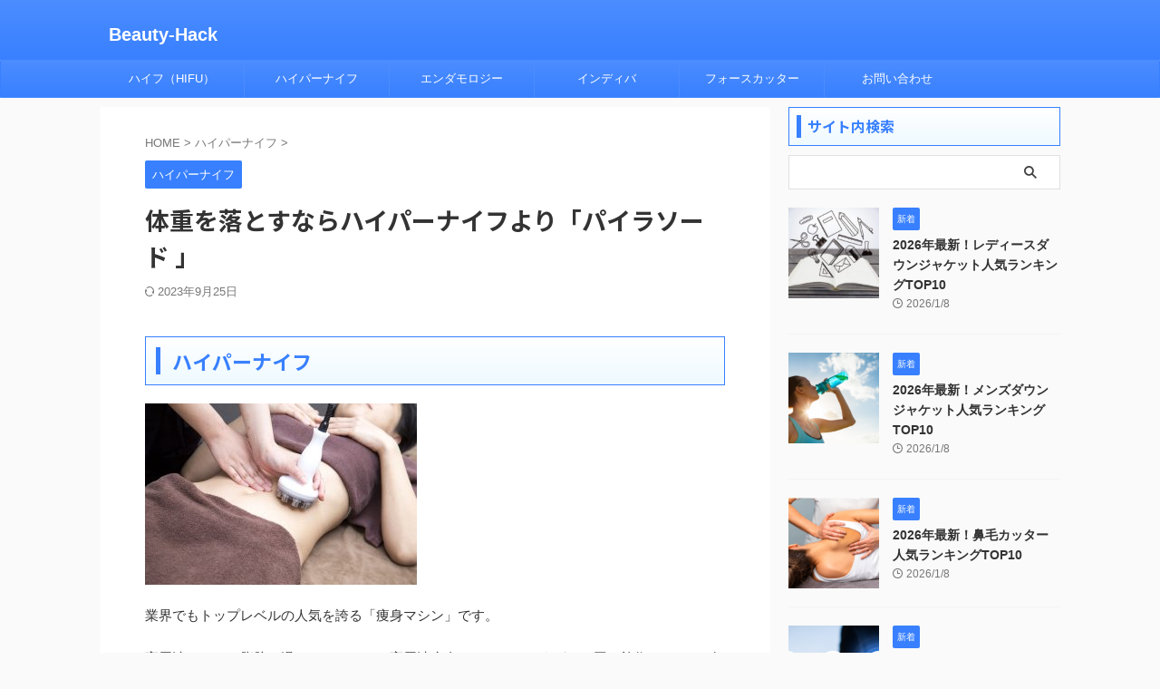

--- FILE ---
content_type: text/html; charset=UTF-8
request_url: https://esthe-master.net/hk-sword
body_size: 21601
content:

<!DOCTYPE html>
<!--[if lt IE 7]>
<html class="ie6" dir="ltr" lang="ja" prefix="og: https://ogp.me/ns#"> <![endif]-->
<!--[if IE 7]>
<html class="i7" dir="ltr" lang="ja" prefix="og: https://ogp.me/ns#"> <![endif]-->
<!--[if IE 8]>
<html class="ie" dir="ltr" lang="ja" prefix="og: https://ogp.me/ns#"> <![endif]-->
<!--[if gt IE 8]><!-->
<html dir="ltr" lang="ja" prefix="og: https://ogp.me/ns#" class="s-navi-search-overlay ">
	<!--<![endif]-->
	<head prefix="og: http://ogp.me/ns# fb: http://ogp.me/ns/fb# article: http://ogp.me/ns/article#">
		
	<!-- Global site tag (gtag.js) - Google Analytics -->
	<script async src="https://www.googletagmanager.com/gtag/js?id=G-FNXN87FNVT"></script>
	<script>
	  window.dataLayer = window.dataLayer || [];
	  function gtag(){dataLayer.push(arguments);}
	  gtag('js', new Date());

	  gtag('config', 'G-FNXN87FNVT');
	</script>
			<meta charset="UTF-8" >
		<meta name="viewport" content="width=device-width,initial-scale=1.0,user-scalable=no,viewport-fit=cover">
		<meta name="format-detection" content="telephone=no" >
		<meta name="referrer" content="no-referrer-when-downgrade"/>

		
		<link rel="alternate" type="application/rss+xml" title="Beauty-Hack RSS Feed" href="https://esthe-master.net/feed" />
		<link rel="pingback" href="https://esthe-master.net/xmlrpc.php" >
		<!--[if lt IE 9]>
		<script src="https://esthe-master.net/wp-content/themes/affinger/js/html5shiv.js"></script>
		<![endif]-->
				
		<!-- All in One SEO 4.5.1.1 - aioseo.com -->
		<meta name="description" content="ハイパーナイフ 業界でもトップレベルの人気を誇る「痩身マシン」です。 高周波によって脂肪を温めほぐしていく高周" />
		<meta name="robots" content="max-image-preview:large" />
		<link rel="canonical" href="https://esthe-master.net/hk-sword" />
		<meta name="generator" content="All in One SEO (AIOSEO) 4.5.1.1" />
		<meta property="og:locale" content="ja_JP" />
		<meta property="og:site_name" content="Beauty-Hack -" />
		<meta property="og:type" content="article" />
		<meta property="og:title" content="体重を落とすならハイパーナイフより「パイラソード 」 - Beauty-Hack" />
		<meta property="og:description" content="ハイパーナイフ 業界でもトップレベルの人気を誇る「痩身マシン」です。 高周波によって脂肪を温めほぐしていく高周" />
		<meta property="og:url" content="https://esthe-master.net/hk-sword" />
		<meta property="article:published_time" content="2019-07-22T06:29:15+00:00" />
		<meta property="article:modified_time" content="2023-09-25T07:40:54+00:00" />
		<meta name="twitter:card" content="summary" />
		<meta name="twitter:title" content="体重を落とすならハイパーナイフより「パイラソード 」 - Beauty-Hack" />
		<meta name="twitter:description" content="ハイパーナイフ 業界でもトップレベルの人気を誇る「痩身マシン」です。 高周波によって脂肪を温めほぐしていく高周" />
		<script type="application/ld+json" class="aioseo-schema">
			{"@context":"https:\/\/schema.org","@graph":[{"@type":"BlogPosting","@id":"https:\/\/esthe-master.net\/hk-sword#blogposting","name":"\u4f53\u91cd\u3092\u843d\u3068\u3059\u306a\u3089\u30cf\u30a4\u30d1\u30fc\u30ca\u30a4\u30d5\u3088\u308a\u300c\u30d1\u30a4\u30e9\u30bd\u30fc\u30c9 \u300d - Beauty-Hack","headline":"\u4f53\u91cd\u3092\u843d\u3068\u3059\u306a\u3089\u30cf\u30a4\u30d1\u30fc\u30ca\u30a4\u30d5\u3088\u308a\u300c\u30d1\u30a4\u30e9\u30bd\u30fc\u30c9 \u300d","author":{"@id":"https:\/\/esthe-master.net\/author\/hk#author"},"publisher":{"@id":"https:\/\/esthe-master.net\/#organization"},"image":{"@type":"ImageObject","url":"https:\/\/esthe-master.net\/wp-content\/uploads\/2019\/07\/c700x420-1.jpg","width":700,"height":420},"datePublished":"2019-07-22T06:29:15+09:00","dateModified":"2023-09-25T07:40:54+09:00","inLanguage":"ja","mainEntityOfPage":{"@id":"https:\/\/esthe-master.net\/hk-sword#webpage"},"isPartOf":{"@id":"https:\/\/esthe-master.net\/hk-sword#webpage"},"articleSection":"\u30cf\u30a4\u30d1\u30fc\u30ca\u30a4\u30d5"},{"@type":"BreadcrumbList","@id":"https:\/\/esthe-master.net\/hk-sword#breadcrumblist","itemListElement":[{"@type":"ListItem","@id":"https:\/\/esthe-master.net\/#listItem","position":1,"name":"\u5bb6"}]},{"@type":"Organization","@id":"https:\/\/esthe-master.net\/#organization","name":"\u30a8\u30b9\u30c6\u5148\u751f","url":"https:\/\/esthe-master.net\/"},{"@type":"Person","@id":"https:\/\/esthe-master.net\/author\/hk#author","url":"https:\/\/esthe-master.net\/author\/hk","name":"HK","image":{"@type":"ImageObject","@id":"https:\/\/esthe-master.net\/hk-sword#authorImage","url":"https:\/\/secure.gravatar.com\/avatar\/7ae9d66a17fe8939ef0bf71e3a15978c2c4ba1978c06af8148c94a928d235cc8?s=96&d=blank&r=g","width":96,"height":96,"caption":"HK"}},{"@type":"WebPage","@id":"https:\/\/esthe-master.net\/hk-sword#webpage","url":"https:\/\/esthe-master.net\/hk-sword","name":"\u4f53\u91cd\u3092\u843d\u3068\u3059\u306a\u3089\u30cf\u30a4\u30d1\u30fc\u30ca\u30a4\u30d5\u3088\u308a\u300c\u30d1\u30a4\u30e9\u30bd\u30fc\u30c9 \u300d - Beauty-Hack","description":"\u30cf\u30a4\u30d1\u30fc\u30ca\u30a4\u30d5 \u696d\u754c\u3067\u3082\u30c8\u30c3\u30d7\u30ec\u30d9\u30eb\u306e\u4eba\u6c17\u3092\u8a87\u308b\u300c\u75e9\u8eab\u30de\u30b7\u30f3\u300d\u3067\u3059\u3002 \u9ad8\u5468\u6ce2\u306b\u3088\u3063\u3066\u8102\u80aa\u3092\u6e29\u3081\u307b\u3050\u3057\u3066\u3044\u304f\u9ad8\u5468","inLanguage":"ja","isPartOf":{"@id":"https:\/\/esthe-master.net\/#website"},"breadcrumb":{"@id":"https:\/\/esthe-master.net\/hk-sword#breadcrumblist"},"author":{"@id":"https:\/\/esthe-master.net\/author\/hk#author"},"creator":{"@id":"https:\/\/esthe-master.net\/author\/hk#author"},"image":{"@type":"ImageObject","url":"https:\/\/esthe-master.net\/wp-content\/uploads\/2019\/07\/c700x420-1.jpg","@id":"https:\/\/esthe-master.net\/hk-sword\/#mainImage","width":700,"height":420},"primaryImageOfPage":{"@id":"https:\/\/esthe-master.net\/hk-sword#mainImage"},"datePublished":"2019-07-22T06:29:15+09:00","dateModified":"2023-09-25T07:40:54+09:00"},{"@type":"WebSite","@id":"https:\/\/esthe-master.net\/#website","url":"https:\/\/esthe-master.net\/","name":"Beauty-Hack","inLanguage":"ja","publisher":{"@id":"https:\/\/esthe-master.net\/#organization"}}]}
		</script>
		<!-- All in One SEO -->

<title>体重を落とすならハイパーナイフより「パイラソード 」 - Beauty-Hack</title>
<link rel='dns-prefetch' href='//ajax.googleapis.com' />
<link rel="alternate" title="oEmbed (JSON)" type="application/json+oembed" href="https://esthe-master.net/wp-json/oembed/1.0/embed?url=https%3A%2F%2Festhe-master.net%2Fhk-sword" />
<link rel="alternate" title="oEmbed (XML)" type="text/xml+oembed" href="https://esthe-master.net/wp-json/oembed/1.0/embed?url=https%3A%2F%2Festhe-master.net%2Fhk-sword&#038;format=xml" />
<style id='wp-img-auto-sizes-contain-inline-css' type='text/css'>
img:is([sizes=auto i],[sizes^="auto," i]){contain-intrinsic-size:3000px 1500px}
/*# sourceURL=wp-img-auto-sizes-contain-inline-css */
</style>
<style id='wp-emoji-styles-inline-css' type='text/css'>

	img.wp-smiley, img.emoji {
		display: inline !important;
		border: none !important;
		box-shadow: none !important;
		height: 1em !important;
		width: 1em !important;
		margin: 0 0.07em !important;
		vertical-align: -0.1em !important;
		background: none !important;
		padding: 0 !important;
	}
/*# sourceURL=wp-emoji-styles-inline-css */
</style>
<style id='wp-block-library-inline-css' type='text/css'>
:root{--wp-block-synced-color:#7a00df;--wp-block-synced-color--rgb:122,0,223;--wp-bound-block-color:var(--wp-block-synced-color);--wp-editor-canvas-background:#ddd;--wp-admin-theme-color:#007cba;--wp-admin-theme-color--rgb:0,124,186;--wp-admin-theme-color-darker-10:#006ba1;--wp-admin-theme-color-darker-10--rgb:0,107,160.5;--wp-admin-theme-color-darker-20:#005a87;--wp-admin-theme-color-darker-20--rgb:0,90,135;--wp-admin-border-width-focus:2px}@media (min-resolution:192dpi){:root{--wp-admin-border-width-focus:1.5px}}.wp-element-button{cursor:pointer}:root .has-very-light-gray-background-color{background-color:#eee}:root .has-very-dark-gray-background-color{background-color:#313131}:root .has-very-light-gray-color{color:#eee}:root .has-very-dark-gray-color{color:#313131}:root .has-vivid-green-cyan-to-vivid-cyan-blue-gradient-background{background:linear-gradient(135deg,#00d084,#0693e3)}:root .has-purple-crush-gradient-background{background:linear-gradient(135deg,#34e2e4,#4721fb 50%,#ab1dfe)}:root .has-hazy-dawn-gradient-background{background:linear-gradient(135deg,#faaca8,#dad0ec)}:root .has-subdued-olive-gradient-background{background:linear-gradient(135deg,#fafae1,#67a671)}:root .has-atomic-cream-gradient-background{background:linear-gradient(135deg,#fdd79a,#004a59)}:root .has-nightshade-gradient-background{background:linear-gradient(135deg,#330968,#31cdcf)}:root .has-midnight-gradient-background{background:linear-gradient(135deg,#020381,#2874fc)}:root{--wp--preset--font-size--normal:16px;--wp--preset--font-size--huge:42px}.has-regular-font-size{font-size:1em}.has-larger-font-size{font-size:2.625em}.has-normal-font-size{font-size:var(--wp--preset--font-size--normal)}.has-huge-font-size{font-size:var(--wp--preset--font-size--huge)}.has-text-align-center{text-align:center}.has-text-align-left{text-align:left}.has-text-align-right{text-align:right}.has-fit-text{white-space:nowrap!important}#end-resizable-editor-section{display:none}.aligncenter{clear:both}.items-justified-left{justify-content:flex-start}.items-justified-center{justify-content:center}.items-justified-right{justify-content:flex-end}.items-justified-space-between{justify-content:space-between}.screen-reader-text{border:0;clip-path:inset(50%);height:1px;margin:-1px;overflow:hidden;padding:0;position:absolute;width:1px;word-wrap:normal!important}.screen-reader-text:focus{background-color:#ddd;clip-path:none;color:#444;display:block;font-size:1em;height:auto;left:5px;line-height:normal;padding:15px 23px 14px;text-decoration:none;top:5px;width:auto;z-index:100000}html :where(.has-border-color){border-style:solid}html :where([style*=border-top-color]){border-top-style:solid}html :where([style*=border-right-color]){border-right-style:solid}html :where([style*=border-bottom-color]){border-bottom-style:solid}html :where([style*=border-left-color]){border-left-style:solid}html :where([style*=border-width]){border-style:solid}html :where([style*=border-top-width]){border-top-style:solid}html :where([style*=border-right-width]){border-right-style:solid}html :where([style*=border-bottom-width]){border-bottom-style:solid}html :where([style*=border-left-width]){border-left-style:solid}html :where(img[class*=wp-image-]){height:auto;max-width:100%}:where(figure){margin:0 0 1em}html :where(.is-position-sticky){--wp-admin--admin-bar--position-offset:var(--wp-admin--admin-bar--height,0px)}@media screen and (max-width:600px){html :where(.is-position-sticky){--wp-admin--admin-bar--position-offset:0px}}

/*# sourceURL=wp-block-library-inline-css */
</style><style id='global-styles-inline-css' type='text/css'>
:root{--wp--preset--aspect-ratio--square: 1;--wp--preset--aspect-ratio--4-3: 4/3;--wp--preset--aspect-ratio--3-4: 3/4;--wp--preset--aspect-ratio--3-2: 3/2;--wp--preset--aspect-ratio--2-3: 2/3;--wp--preset--aspect-ratio--16-9: 16/9;--wp--preset--aspect-ratio--9-16: 9/16;--wp--preset--color--black: #000000;--wp--preset--color--cyan-bluish-gray: #abb8c3;--wp--preset--color--white: #ffffff;--wp--preset--color--pale-pink: #f78da7;--wp--preset--color--vivid-red: #cf2e2e;--wp--preset--color--luminous-vivid-orange: #ff6900;--wp--preset--color--luminous-vivid-amber: #fcb900;--wp--preset--color--light-green-cyan: #eefaff;--wp--preset--color--vivid-green-cyan: #00d084;--wp--preset--color--pale-cyan-blue: #8ed1fc;--wp--preset--color--vivid-cyan-blue: #0693e3;--wp--preset--color--vivid-purple: #9b51e0;--wp--preset--color--soft-red: #e92f3d;--wp--preset--color--light-grayish-red: #fdf0f2;--wp--preset--color--vivid-yellow: #ffc107;--wp--preset--color--very-pale-yellow: #fffde7;--wp--preset--color--very-light-gray: #fafafa;--wp--preset--color--very-dark-gray: #313131;--wp--preset--color--original-color-a: #00B900;--wp--preset--color--original-color-b: #f4fff4;--wp--preset--color--original-color-c: #F3E5F5;--wp--preset--color--original-color-d: #9E9D24;--wp--preset--gradient--vivid-cyan-blue-to-vivid-purple: linear-gradient(135deg,rgb(6,147,227) 0%,rgb(155,81,224) 100%);--wp--preset--gradient--light-green-cyan-to-vivid-green-cyan: linear-gradient(135deg,rgb(122,220,180) 0%,rgb(0,208,130) 100%);--wp--preset--gradient--luminous-vivid-amber-to-luminous-vivid-orange: linear-gradient(135deg,rgb(252,185,0) 0%,rgb(255,105,0) 100%);--wp--preset--gradient--luminous-vivid-orange-to-vivid-red: linear-gradient(135deg,rgb(255,105,0) 0%,rgb(207,46,46) 100%);--wp--preset--gradient--very-light-gray-to-cyan-bluish-gray: linear-gradient(135deg,rgb(238,238,238) 0%,rgb(169,184,195) 100%);--wp--preset--gradient--cool-to-warm-spectrum: linear-gradient(135deg,rgb(74,234,220) 0%,rgb(151,120,209) 20%,rgb(207,42,186) 40%,rgb(238,44,130) 60%,rgb(251,105,98) 80%,rgb(254,248,76) 100%);--wp--preset--gradient--blush-light-purple: linear-gradient(135deg,rgb(255,206,236) 0%,rgb(152,150,240) 100%);--wp--preset--gradient--blush-bordeaux: linear-gradient(135deg,rgb(254,205,165) 0%,rgb(254,45,45) 50%,rgb(107,0,62) 100%);--wp--preset--gradient--luminous-dusk: linear-gradient(135deg,rgb(255,203,112) 0%,rgb(199,81,192) 50%,rgb(65,88,208) 100%);--wp--preset--gradient--pale-ocean: linear-gradient(135deg,rgb(255,245,203) 0%,rgb(182,227,212) 50%,rgb(51,167,181) 100%);--wp--preset--gradient--electric-grass: linear-gradient(135deg,rgb(202,248,128) 0%,rgb(113,206,126) 100%);--wp--preset--gradient--midnight: linear-gradient(135deg,rgb(2,3,129) 0%,rgb(40,116,252) 100%);--wp--preset--font-size--small: .8em;--wp--preset--font-size--medium: 20px;--wp--preset--font-size--large: 1.5em;--wp--preset--font-size--x-large: 42px;--wp--preset--font-size--st-regular: 1em;--wp--preset--font-size--huge: 3em;--wp--preset--spacing--20: 0.44rem;--wp--preset--spacing--30: 0.67rem;--wp--preset--spacing--40: 1rem;--wp--preset--spacing--50: 1.5rem;--wp--preset--spacing--60: 2.25rem;--wp--preset--spacing--70: 3.38rem;--wp--preset--spacing--80: 5.06rem;--wp--preset--shadow--natural: 6px 6px 9px rgba(0, 0, 0, 0.2);--wp--preset--shadow--deep: 12px 12px 50px rgba(0, 0, 0, 0.4);--wp--preset--shadow--sharp: 6px 6px 0px rgba(0, 0, 0, 0.2);--wp--preset--shadow--outlined: 6px 6px 0px -3px rgb(255, 255, 255), 6px 6px rgb(0, 0, 0);--wp--preset--shadow--crisp: 6px 6px 0px rgb(0, 0, 0);}:where(.is-layout-flex){gap: 0.5em;}:where(.is-layout-grid){gap: 0.5em;}body .is-layout-flex{display: flex;}.is-layout-flex{flex-wrap: wrap;align-items: center;}.is-layout-flex > :is(*, div){margin: 0;}body .is-layout-grid{display: grid;}.is-layout-grid > :is(*, div){margin: 0;}:where(.wp-block-columns.is-layout-flex){gap: 2em;}:where(.wp-block-columns.is-layout-grid){gap: 2em;}:where(.wp-block-post-template.is-layout-flex){gap: 1.25em;}:where(.wp-block-post-template.is-layout-grid){gap: 1.25em;}.has-black-color{color: var(--wp--preset--color--black) !important;}.has-cyan-bluish-gray-color{color: var(--wp--preset--color--cyan-bluish-gray) !important;}.has-white-color{color: var(--wp--preset--color--white) !important;}.has-pale-pink-color{color: var(--wp--preset--color--pale-pink) !important;}.has-vivid-red-color{color: var(--wp--preset--color--vivid-red) !important;}.has-luminous-vivid-orange-color{color: var(--wp--preset--color--luminous-vivid-orange) !important;}.has-luminous-vivid-amber-color{color: var(--wp--preset--color--luminous-vivid-amber) !important;}.has-light-green-cyan-color{color: var(--wp--preset--color--light-green-cyan) !important;}.has-vivid-green-cyan-color{color: var(--wp--preset--color--vivid-green-cyan) !important;}.has-pale-cyan-blue-color{color: var(--wp--preset--color--pale-cyan-blue) !important;}.has-vivid-cyan-blue-color{color: var(--wp--preset--color--vivid-cyan-blue) !important;}.has-vivid-purple-color{color: var(--wp--preset--color--vivid-purple) !important;}.has-black-background-color{background-color: var(--wp--preset--color--black) !important;}.has-cyan-bluish-gray-background-color{background-color: var(--wp--preset--color--cyan-bluish-gray) !important;}.has-white-background-color{background-color: var(--wp--preset--color--white) !important;}.has-pale-pink-background-color{background-color: var(--wp--preset--color--pale-pink) !important;}.has-vivid-red-background-color{background-color: var(--wp--preset--color--vivid-red) !important;}.has-luminous-vivid-orange-background-color{background-color: var(--wp--preset--color--luminous-vivid-orange) !important;}.has-luminous-vivid-amber-background-color{background-color: var(--wp--preset--color--luminous-vivid-amber) !important;}.has-light-green-cyan-background-color{background-color: var(--wp--preset--color--light-green-cyan) !important;}.has-vivid-green-cyan-background-color{background-color: var(--wp--preset--color--vivid-green-cyan) !important;}.has-pale-cyan-blue-background-color{background-color: var(--wp--preset--color--pale-cyan-blue) !important;}.has-vivid-cyan-blue-background-color{background-color: var(--wp--preset--color--vivid-cyan-blue) !important;}.has-vivid-purple-background-color{background-color: var(--wp--preset--color--vivid-purple) !important;}.has-black-border-color{border-color: var(--wp--preset--color--black) !important;}.has-cyan-bluish-gray-border-color{border-color: var(--wp--preset--color--cyan-bluish-gray) !important;}.has-white-border-color{border-color: var(--wp--preset--color--white) !important;}.has-pale-pink-border-color{border-color: var(--wp--preset--color--pale-pink) !important;}.has-vivid-red-border-color{border-color: var(--wp--preset--color--vivid-red) !important;}.has-luminous-vivid-orange-border-color{border-color: var(--wp--preset--color--luminous-vivid-orange) !important;}.has-luminous-vivid-amber-border-color{border-color: var(--wp--preset--color--luminous-vivid-amber) !important;}.has-light-green-cyan-border-color{border-color: var(--wp--preset--color--light-green-cyan) !important;}.has-vivid-green-cyan-border-color{border-color: var(--wp--preset--color--vivid-green-cyan) !important;}.has-pale-cyan-blue-border-color{border-color: var(--wp--preset--color--pale-cyan-blue) !important;}.has-vivid-cyan-blue-border-color{border-color: var(--wp--preset--color--vivid-cyan-blue) !important;}.has-vivid-purple-border-color{border-color: var(--wp--preset--color--vivid-purple) !important;}.has-vivid-cyan-blue-to-vivid-purple-gradient-background{background: var(--wp--preset--gradient--vivid-cyan-blue-to-vivid-purple) !important;}.has-light-green-cyan-to-vivid-green-cyan-gradient-background{background: var(--wp--preset--gradient--light-green-cyan-to-vivid-green-cyan) !important;}.has-luminous-vivid-amber-to-luminous-vivid-orange-gradient-background{background: var(--wp--preset--gradient--luminous-vivid-amber-to-luminous-vivid-orange) !important;}.has-luminous-vivid-orange-to-vivid-red-gradient-background{background: var(--wp--preset--gradient--luminous-vivid-orange-to-vivid-red) !important;}.has-very-light-gray-to-cyan-bluish-gray-gradient-background{background: var(--wp--preset--gradient--very-light-gray-to-cyan-bluish-gray) !important;}.has-cool-to-warm-spectrum-gradient-background{background: var(--wp--preset--gradient--cool-to-warm-spectrum) !important;}.has-blush-light-purple-gradient-background{background: var(--wp--preset--gradient--blush-light-purple) !important;}.has-blush-bordeaux-gradient-background{background: var(--wp--preset--gradient--blush-bordeaux) !important;}.has-luminous-dusk-gradient-background{background: var(--wp--preset--gradient--luminous-dusk) !important;}.has-pale-ocean-gradient-background{background: var(--wp--preset--gradient--pale-ocean) !important;}.has-electric-grass-gradient-background{background: var(--wp--preset--gradient--electric-grass) !important;}.has-midnight-gradient-background{background: var(--wp--preset--gradient--midnight) !important;}.has-small-font-size{font-size: var(--wp--preset--font-size--small) !important;}.has-medium-font-size{font-size: var(--wp--preset--font-size--medium) !important;}.has-large-font-size{font-size: var(--wp--preset--font-size--large) !important;}.has-x-large-font-size{font-size: var(--wp--preset--font-size--x-large) !important;}
/*# sourceURL=global-styles-inline-css */
</style>

<style id='classic-theme-styles-inline-css' type='text/css'>
/*! This file is auto-generated */
.wp-block-button__link{color:#fff;background-color:#32373c;border-radius:9999px;box-shadow:none;text-decoration:none;padding:calc(.667em + 2px) calc(1.333em + 2px);font-size:1.125em}.wp-block-file__button{background:#32373c;color:#fff;text-decoration:none}
/*# sourceURL=/wp-includes/css/classic-themes.min.css */
</style>
<link rel='stylesheet' id='contact-form-7-css' href='https://esthe-master.net/wp-content/plugins/contact-form-7/includes/css/styles.css?ver=5.5.6.1' type='text/css' media='all' />
<link rel='stylesheet' id='normalize-css' href='https://esthe-master.net/wp-content/themes/affinger/css/normalize.css?ver=1.5.9' type='text/css' media='all' />
<link rel='stylesheet' id='st_svg-css' href='https://esthe-master.net/wp-content/themes/affinger/st_svg/style.css?ver=6.9' type='text/css' media='all' />
<link rel='stylesheet' id='slick-css' href='https://esthe-master.net/wp-content/themes/affinger/vendor/slick/slick.css?ver=1.8.0' type='text/css' media='all' />
<link rel='stylesheet' id='slick-theme-css' href='https://esthe-master.net/wp-content/themes/affinger/vendor/slick/slick-theme.css?ver=1.8.0' type='text/css' media='all' />
<link rel='stylesheet' id='fonts-googleapis-notosansjp-css' href='//fonts.googleapis.com/css?family=Noto+Sans+JP%3A400%2C700&#038;display=swap&#038;subset=japanese&#038;ver=6.9' type='text/css' media='all' />
<link rel='stylesheet' id='style-css' href='https://esthe-master.net/wp-content/themes/affinger/style.css?ver=6.9' type='text/css' media='all' />
<link rel='stylesheet' id='child-style-css' href='https://esthe-master.net/wp-content/themes/affinger-child/style.css?ver=6.9' type='text/css' media='all' />
<link rel='stylesheet' id='single-css' href='https://esthe-master.net/wp-content/themes/affinger/st-rankcss.php' type='text/css' media='all' />
<link rel='stylesheet' id='st-themecss-css' href='https://esthe-master.net/wp-content/themes/affinger/st-themecss-loader.php?ver=6.9' type='text/css' media='all' />
<script type="text/javascript" src="//ajax.googleapis.com/ajax/libs/jquery/1.11.3/jquery.min.js?ver=1.11.3" id="jquery-js"></script>
<link rel="https://api.w.org/" href="https://esthe-master.net/wp-json/" /><link rel="alternate" title="JSON" type="application/json" href="https://esthe-master.net/wp-json/wp/v2/posts/3467" /><link rel='shortlink' href='https://esthe-master.net/?p=3467' />
<meta name="robots" content="index, follow" />
<meta name="thumbnail" content="https://esthe-master.net/wp-content/uploads/2019/07/c700x420-1.jpg">
<script>
(function () {

  function addEvent(obj, evt, fn) {
    if (obj.addEventListener) {
      obj.addEventListener(evt, fn, false);
    } else if (obj.attachEvent) {
      obj.attachEvent("on" + evt, fn);
    }
  }

  function createPopup() {
    if (document.getElementById("exit-intent-popup")) return;

    var popup = document.createElement("div");
    popup.setAttribute("id", "exit-intent-popup");
    popup.setAttribute(
      "style",
      "position:fixed;" +
      "top:50%;" +
      "left:50%;" +
      "transform:translate(-50%, -50%);" +
      "width:80%;" +
      "max-width:600px;" +
      "max-height:80vh;" +
      "overflow-y:auto;" +
      "background-color:white;" +
      "text-align:center;" +
      "padding:20px;" +
      "border-radius:10px;" +
      "box-shadow:0 0 20px rgba(0,0,0,0.2);" +
      "z-index:9999;"
    );

    var headline = document.createElement("h3");
    headline.innerText = "病気の根源はミネラル欠乏";
    headline.setAttribute(
      "style",
      "font-size:20px;" +
      "font-weight:bold;" +
      "margin-bottom:16px;"
    );

    /* ▼ 画像リンク化ここから */
    var imageLink = document.createElement("a");
    imageLink.setAttribute("href", "https://theminerals.jp/");
    imageLink.setAttribute(
      "rel",
      "nofollow sponsored noopener noreferrer"
    );
    imageLink.setAttribute("target", "_blank");
    imageLink.setAttribute("style", "display:inline-block;");

    imageLink.addEventListener("click", function () {
      if (typeof gtag === "function") {
        gtag("event", "popup_click", {
          event_category: "離脱防止ポップアップ",
          event_label: "画像クリック"
        });
      }
    });

    var image = document.createElement("img");
    image.setAttribute(
      "src",
      "https://theminerals.jp/blog/wp-content/uploads/2024/05/65143a3fae5c931785b88fb5f3b8a56c-3.jpg"
    );
    image.setAttribute("alt", "THE MINERALS（ザミネラルズ）");
    image.setAttribute(
      "style",
      "max-width:100%;" +
      "height:auto;" +
      "margin-bottom:16px;" +
      "border-radius:6px;" +
      "cursor:pointer;"
    );

    imageLink.appendChild(image);
    /* ▲ 画像リンク化ここまで */

    var description = document.createElement("p");
    description.innerText =
      "「すべての病態、すべての疾病、すべての病気を追求するとミネラル欠乏にたどりつく。」これは、量子化学者でノーベル賞を2度受賞したライナス・ポーリング博士の言葉です。『THE MINERALS（ザミネラルズ）』は、70種以上の天然由来成分をバランスよく配合し、日々の栄養バランスをサポートします。";
    description.setAttribute(
      "style",
      "font-size:14px;" +
      "line-height:1.6;" +
      "margin-bottom:18px;"
    );

    var ctaButton = document.createElement("a");
    ctaButton.innerText = "製品詳細を見る";
    ctaButton.setAttribute("href", "https://theminerals.jp/");
    ctaButton.setAttribute(
      "rel",
      "nofollow sponsored noopener noreferrer"
    );
    ctaButton.setAttribute("target", "_blank");
    ctaButton.setAttribute(
      "style",
      "display:inline-block;" +
      "background-color:#ff6c00;" +
      "color:white;" +
      "font-size:16px;" +
      "font-weight:bold;" +
      "padding:12px 24px;" +
      "text-decoration:none;" +
      "border-radius:6px;" +
      "margin-bottom:10px;"
    );

    ctaButton.addEventListener("click", function () {
      if (typeof gtag === "function") {
        gtag("event", "popup_click", {
          event_category: "離脱防止ポップアップ",
          event_label: "CTAクリック"
        });
      }
    });

    var closeButton = document.createElement("button");
    closeButton.innerText = "×";
    closeButton.setAttribute(
      "style",
      "position:absolute;" +
      "top:10px;" +
      "right:10px;" +
      "padding:10px;" +
      "background-color:white;" +
      "border:none;" +
      "font-size:28px;" +
      "cursor:pointer;"
    );
    closeButton.onclick = closePopup;

    popup.appendChild(headline);
    popup.appendChild(imageLink);   // ← ここ
    popup.appendChild(description);
    popup.appendChild(ctaButton);
    popup.appendChild(closeButton);

    document.body.appendChild(popup);

    if (typeof gtag === "function") {
      gtag("event", "popup_displayed", {
        event_category: "離脱防止ポップアップ",
        event_label: "表示"
      });
    }

    if (window.innerWidth < 480) {
      headline.style.fontSize = "18px";
      description.style.fontSize = "13px";
      ctaButton.style.fontSize = "15px";
      popup.style.padding = "16px";
    }
  }

  function closePopup() {
    var popup = document.getElementById("exit-intent-popup");
    if (popup) {
      popup.parentNode.removeChild(popup);
    }
  }

  var popupDisplayed = false;

  function showPopupAfterDelay() {
    if (!popupDisplayed) {
      setTimeout(function () {
        createPopup();
        popupDisplayed = true;
      }, 30000);
    }
  }

  addEvent(window, "load", showPopupAfterDelay);

})();
</script>

<script async src="https://pagead2.googlesyndication.com/pagead/js/adsbygoogle.js?client=ca-pub-7966135569276484"
     crossorigin="anonymous"></script>
<link rel="canonical" href="https://esthe-master.net/hk-sword" />
		
<!-- OGP -->

<meta property="og:type" content="article">
<meta property="og:title" content="体重を落とすならハイパーナイフより「パイラソード 」">
<meta property="og:url" content="https://esthe-master.net/hk-sword">
<meta property="og:description" content="ハイパーナイフ 業界でもトップレベルの人気を誇る「痩身マシン」です。 高周波によって脂肪を温めほぐしていく高周波痩身マシンなのですが、１回の施術でもサイズダウンできるほどの実力です。 熱くもないし・痛">
<meta property="og:site_name" content="Beauty-Hack">
<meta property="og:image" content="https://esthe-master.net/wp-content/uploads/2019/07/c700x420-1.jpg">


	<meta property="article:published_time" content="2019-07-22T15:29:15+09:00" />
		<meta property="article:author" content="HK" />

<!-- /OGP -->
		


<script>
	(function (window, document, $, undefined) {
		'use strict';

		var SlideBox = (function () {
			/**
			 * @param $element
			 *
			 * @constructor
			 */
			function SlideBox($element) {
				this._$element = $element;
			}

			SlideBox.prototype.$content = function () {
				return this._$element.find('[data-st-slidebox-content]');
			};

			SlideBox.prototype.$toggle = function () {
				return this._$element.find('[data-st-slidebox-toggle]');
			};

			SlideBox.prototype.$icon = function () {
				return this._$element.find('[data-st-slidebox-icon]');
			};

			SlideBox.prototype.$text = function () {
				return this._$element.find('[data-st-slidebox-text]');
			};

			SlideBox.prototype.is_expanded = function () {
				return !!(this._$element.filter('[data-st-slidebox-expanded="true"]').length);
			};

			SlideBox.prototype.expand = function () {
				var self = this;

				this.$content().slideDown()
					.promise()
					.then(function () {
						var $icon = self.$icon();
						var $text = self.$text();

						$icon.removeClass($icon.attr('data-st-slidebox-icon-collapsed'))
							.addClass($icon.attr('data-st-slidebox-icon-expanded'))

						$text.text($text.attr('data-st-slidebox-text-expanded'))

						self._$element.removeClass('is-collapsed')
							.addClass('is-expanded');

						self._$element.attr('data-st-slidebox-expanded', 'true');
					});
			};

			SlideBox.prototype.collapse = function () {
				var self = this;

				this.$content().slideUp()
					.promise()
					.then(function () {
						var $icon = self.$icon();
						var $text = self.$text();

						$icon.removeClass($icon.attr('data-st-slidebox-icon-expanded'))
							.addClass($icon.attr('data-st-slidebox-icon-collapsed'))

						$text.text($text.attr('data-st-slidebox-text-collapsed'))

						self._$element.removeClass('is-expanded')
							.addClass('is-collapsed');

						self._$element.attr('data-st-slidebox-expanded', 'false');
					});
			};

			SlideBox.prototype.toggle = function () {
				if (this.is_expanded()) {
					this.collapse();
				} else {
					this.expand();
				}
			};

			SlideBox.prototype.add_event_listeners = function () {
				var self = this;

				this.$toggle().on('click', function (event) {
					self.toggle();
				});
			};

			SlideBox.prototype.initialize = function () {
				this.add_event_listeners();
			};

			return SlideBox;
		}());

		function on_ready() {
			var slideBoxes = [];

			$('[data-st-slidebox]').each(function () {
				var $element = $(this);
				var slideBox = new SlideBox($element);

				slideBoxes.push(slideBox);

				slideBox.initialize();
			});

			return slideBoxes;
		}

		$(on_ready);
	}(window, window.document, jQuery));
</script>

	<script>
		(function (window, document, $, undefined) {
			'use strict';

			$(function(){
			$('.post h2:not([class^="is-style-st-heading-custom-"]):not([class*=" is-style-st-heading-custom-"]):not(.st-css-no2) , .h2modoki').wrapInner('<span class="st-dash-design"></span>');
			})
		}(window, window.document, jQuery));
	</script>

<script>
	(function (window, document, $, undefined) {
		'use strict';

		$(function(){
			/* 第一階層のみの目次にクラスを挿入 */
			$("#toc_container:not(:has(ul ul))").addClass("only-toc");
			/* アコーディオンメニュー内のカテゴリにクラス追加 */
			$(".st-ac-box ul:has(.cat-item)").each(function(){
				$(this).addClass("st-ac-cat");
			});
		});
	}(window, window.document, jQuery));
</script>

<script>
	(function (window, document, $, undefined) {
		'use strict';

		$(function(){
									$('.st-star').parent('.rankh4').css('padding-bottom','5px'); // スターがある場合のランキング見出し調整
		});
	}(window, window.document, jQuery));
</script>



	<script>
		(function (window, document, $, undefined) {
			'use strict';

			$(function() {
				$('.is-style-st-paragraph-kaiwa').wrapInner('<span class="st-paragraph-kaiwa-text">');
			});
		}(window, window.document, jQuery));
	</script>

	<script>
		(function (window, document, $, undefined) {
			'use strict';

			$(function() {
				$('.is-style-st-paragraph-kaiwa-b').wrapInner('<span class="st-paragraph-kaiwa-text">');
			});
		}(window, window.document, jQuery));
	</script>

<script>
	/* Gutenbergスタイルを調整 */
	(function (window, document, $, undefined) {
		'use strict';

		$(function() {
			$( '[class^="is-style-st-paragraph-"],[class*=" is-style-st-paragraph-"]' ).wrapInner( '<span class="st-noflex"></span>' );
		});
	}(window, window.document, jQuery));
</script>


			</head>
	<body class="wp-singular post-template-default single single-post postid-3467 single-format-standard wp-theme-affinger wp-child-theme-affinger-child not-front-page" >				<div id="st-ami">
				<div id="wrapper" class="">
				<div id="wrapper-in">

					

<header id="">
	<div id="header-full">
		<div id="headbox-bg">
			<div id="headbox">

					<nav id="s-navi" class="pcnone" data-st-nav data-st-nav-type="normal">
		<dl class="acordion is-active" data-st-nav-primary>
			<dt class="trigger">
				<p class="acordion_button"><span class="op op-menu"><i class="st-fa st-svg-menu"></i></span></p>

				
									<div id="st-mobile-logo"></div>
				
				<!-- 追加メニュー -->
				
				<!-- 追加メニュー2 -->
				
			</dt>

			<dd class="acordion_tree">
				<div class="acordion_tree_content">

					

												<div class="menu-%e7%89%b9%e9%9b%86-container"><ul id="menu-%e7%89%b9%e9%9b%86" class="menu"><li id="menu-item-8302" class="menu-item menu-item-type-taxonomy menu-item-object-category menu-item-8302"><a href="https://esthe-master.net/category/hifu"><span class="menu-item-label">ハイフ（HIFU）</span></a></li>
<li id="menu-item-151" class="menu-item menu-item-type-taxonomy menu-item-object-category current-post-ancestor current-menu-parent current-post-parent menu-item-151"><a href="https://esthe-master.net/category/%e3%83%8f%e3%82%a4%e3%83%91%e3%83%bc%e3%83%8a%e3%82%a4%e3%83%95"><span class="menu-item-label">ハイパーナイフ</span></a></li>
<li id="menu-item-312" class="menu-item menu-item-type-taxonomy menu-item-object-category menu-item-312"><a href="https://esthe-master.net/category/%e3%82%a8%e3%83%b3%e3%83%80%e3%83%a2%e3%83%ad%e3%82%b8%e3%83%bc"><span class="menu-item-label">エンダモロジー</span></a></li>
<li id="menu-item-153" class="menu-item menu-item-type-taxonomy menu-item-object-category menu-item-153"><a href="https://esthe-master.net/category/%e3%82%a4%e3%83%b3%e3%83%87%e3%82%a3%e3%83%90"><span class="menu-item-label">インディバ</span></a></li>
<li id="menu-item-8303" class="menu-item menu-item-type-taxonomy menu-item-object-category menu-item-8303"><a href="https://esthe-master.net/category/%e3%83%95%e3%82%a9%e3%83%bc%e3%82%b9%e3%82%ab%e3%83%83%e3%82%bf%e3%83%bc"><span class="menu-item-label">フォースカッター</span></a></li>
<li id="menu-item-10233" class="menu-item menu-item-type-post_type menu-item-object-page menu-item-10233"><a href="https://esthe-master.net/contact"><span class="menu-item-label">お問い合わせ</span></a></li>
</ul></div>						<div class="clear"></div>

					
				</div>
			</dd>

					</dl>

					</nav>

									<div id="header-l">
						
						<div id="st-text-logo">
							
    
		
			<!-- キャプション -->
			
				          		 	 <p class="descr sitenametop">
           		     	           			 </p>
				
			
			<!-- ロゴ又はブログ名 -->
			          		  <p class="sitename"><a href="https://esthe-master.net/">
              		                  		    Beauty-Hack               		           		  </a></p>
        				<!-- ロゴ又はブログ名ここまで -->

		
	
						</div>
					</div><!-- /#header-l -->
				
				<div id="header-r" class="smanone">
					
				</div><!-- /#header-r -->

			</div><!-- /#headbox -->
		</div><!-- /#headbox-bg clearfix -->

		
		
		
		
			

			<div id="gazou-wide">
					<div id="st-menubox">
			<div id="st-menuwide">
				<nav class="smanone clearfix"><ul id="menu-%e7%89%b9%e9%9b%86-1" class="menu"><li class="menu-item menu-item-type-taxonomy menu-item-object-category menu-item-8302"><a href="https://esthe-master.net/category/hifu">ハイフ（HIFU）</a></li>
<li class="menu-item menu-item-type-taxonomy menu-item-object-category current-post-ancestor current-menu-parent current-post-parent menu-item-151"><a href="https://esthe-master.net/category/%e3%83%8f%e3%82%a4%e3%83%91%e3%83%bc%e3%83%8a%e3%82%a4%e3%83%95">ハイパーナイフ</a></li>
<li class="menu-item menu-item-type-taxonomy menu-item-object-category menu-item-312"><a href="https://esthe-master.net/category/%e3%82%a8%e3%83%b3%e3%83%80%e3%83%a2%e3%83%ad%e3%82%b8%e3%83%bc">エンダモロジー</a></li>
<li class="menu-item menu-item-type-taxonomy menu-item-object-category menu-item-153"><a href="https://esthe-master.net/category/%e3%82%a4%e3%83%b3%e3%83%87%e3%82%a3%e3%83%90">インディバ</a></li>
<li class="menu-item menu-item-type-taxonomy menu-item-object-category menu-item-8303"><a href="https://esthe-master.net/category/%e3%83%95%e3%82%a9%e3%83%bc%e3%82%b9%e3%82%ab%e3%83%83%e3%82%bf%e3%83%bc">フォースカッター</a></li>
<li class="menu-item menu-item-type-post_type menu-item-object-page menu-item-10233"><a href="https://esthe-master.net/contact">お問い合わせ</a></li>
</ul></nav>			</div>
		</div>
										<div id="st-headerbox">
						<div id="st-header">
						</div>
					</div>
									</div>
		
	</div><!-- #header-full -->

	





</header>

					<div id="content-w">

						
						
	
			<div id="st-header-post-under-box" class="st-header-post-no-data "
		     style="">
			<div class="st-dark-cover">
							</div>
		</div>
	
<div id="content" class="clearfix">
	<div id="contentInner">
		<main>
			<article>
									<div id="post-3467" class="st-post post-3467 post type-post status-publish format-standard has-post-thumbnail hentry category-30">
				
					
																
					
					<!--ぱんくず -->
											<div
							id="breadcrumb">
							<ol itemscope itemtype="http://schema.org/BreadcrumbList">
								<li itemprop="itemListElement" itemscope itemtype="http://schema.org/ListItem">
									<a href="https://esthe-master.net" itemprop="item">
										<span itemprop="name">HOME</span>
									</a>
									&gt;
									<meta itemprop="position" content="1"/>
								</li>

								
																	<li itemprop="itemListElement" itemscope itemtype="http://schema.org/ListItem">
										<a href="https://esthe-master.net/category/%e3%83%8f%e3%82%a4%e3%83%91%e3%83%bc%e3%83%8a%e3%82%a4%e3%83%95" itemprop="item">
											<span
												itemprop="name">ハイパーナイフ</span>
										</a>
										&gt;
										<meta itemprop="position" content="2"/>
									</li>
																								</ol>

													</div>
										<!--/ ぱんくず -->

					<!--ループ開始 -->
															
																									<p class="st-catgroup">
																<a href="https://esthe-master.net/category/%e3%83%8f%e3%82%a4%e3%83%91%e3%83%bc%e3%83%8a%e3%82%a4%e3%83%95" title="View all posts in ハイパーナイフ" rel="category tag"><span class="catname st-catid30">ハイパーナイフ</span></a>							</p>
						
						<h1 class="entry-title">体重を落とすならハイパーナイフより「パイラソード 」</h1>

						
	<div class="blogbox ">
		<p><span class="kdate">
													<i class="st-fa st-svg-refresh"></i><time class="updated" datetime="2023-09-25T16:40:54+0900">2023年9月25日</time>
						</span></p>
	</div>
					
					
					
					<div class="mainbox">
						<div id="nocopy" ><!-- コピー禁止エリアここから -->
							
							
							
							<div class="entry-content">
								<h2>ハイパーナイフ</h2>
<p><img decoding="async" class="alignnone wp-image-6626 size-medium" src="https://esthe-master.net/wp-content/uploads/2019/08/eda7ffccde39a1966f6942beb3700ba4-300x200.jpg" alt="" width="300" height="200" srcset="https://esthe-master.net/wp-content/uploads/2019/08/eda7ffccde39a1966f6942beb3700ba4-300x200.jpg 300w, https://esthe-master.net/wp-content/uploads/2019/08/eda7ffccde39a1966f6942beb3700ba4-1024x683.jpg 1024w, https://esthe-master.net/wp-content/uploads/2019/08/eda7ffccde39a1966f6942beb3700ba4-768x512.jpg 768w, https://esthe-master.net/wp-content/uploads/2019/08/eda7ffccde39a1966f6942beb3700ba4-718x479.jpg 718w, https://esthe-master.net/wp-content/uploads/2019/08/eda7ffccde39a1966f6942beb3700ba4.jpg 1296w" sizes="(max-width: 300px) 100vw, 300px" /></p>
<p>業界でもトップレベルの人気を誇る「痩身マシン」です。</p>
<p>高周波によって脂肪を温めほぐしていく高周波痩身マシンなのですが、１回の施術でもサイズダウンできるほどの実力です。</p>
<p>熱くもないし・痛くもありません。むしろ、温かくて気持ちいいです。※施術中に眠れるくらいです。</p>
<p>それでいて結果も出せるので、人気なのも頷けます。</p>
<p>&nbsp;</p>
<p>・・・ただ、<strong>ハイパーナイフは「体重は落ちない」という特徴があります。</strong></p>
<p>詳しい説明は省略しますが、一見して細くはなりますが体重は変わらないのです。</p>
<p><div class="st-shortcode-div " style="padding: 0 0 0 0;margin: 0 0 -5px -5px;"><div class="st-minihukidashi-box " ><p class="st-minihukidashi" style="background:#FFECB3;margin: 0 0 0 0;font-weight:bold;border-radius: 30px;"><span class="st-minihukidashi-arrow" style="border-top-color: #FFECB3;"></span><span class="st-minihukidashi-flexbox"><i class="st-fa st-svg-check st-css-no" aria-hidden="true"></i>こちらもCHECK</span></p></div></div>				<a href="https://esthe-master.net/lose-weight" class="st-cardlink">
				<div class="kanren st-cardbox" >
										<dl class="clearfix">
						<dt class="st-card-img">
																								<img decoding="async" width="150" height="94" src="https://esthe-master.net/wp-content/uploads/2018/02/loseweight.png" class="attachment-st_thumb150 size-st_thumb150 wp-post-image" alt="" srcset="https://esthe-master.net/wp-content/uploads/2018/02/loseweight.png 670w, https://esthe-master.net/wp-content/uploads/2018/02/loseweight-300x188.png 300w, https://esthe-master.net/wp-content/uploads/2018/02/loseweight-530x332.png 530w, https://esthe-master.net/wp-content/uploads/2018/02/loseweight-565x354.png 565w" sizes="(max-width: 150px) 100vw, 150px" />																					</dt>
						<dd>
															<h5 class="st-cardbox-t">ハイパーナイフは痩せない！？【思ったより体重は落ちません】</h5>
							
															<div class="st-card-excerpt smanone">
									<p>ハイパーナイフで「痩せない」という人の多くに以下のような勘違いがあります。 &nbsp; ポイント 痩せる＝体重を落とす？ →体重を落とすことを「痩せる」と解釈している場合、ハイパーナイフだけでは痩せ ... </p>
								</div>
																						<p class="cardbox-more">続きを見る</p>
													</dd>
					</dl>
				</div>
				</a>
				</p>
<p>&nbsp;</p>
<p>体重を落とすのであれば、最近ではパイラソードがおすすめです。</p>
<p>&nbsp;</p>
<h2>パイラソード</h2>
<p><img decoding="async" class="alignnone size-medium wp-image-3469" src="https://hyperknife.net/wp-content/uploads/2019/07/salontool_machinebest12_2018_links_01-300x272.jpg" alt="" width="300" height="272" srcset="https://esthe-master.net/wp-content/uploads/2019/07/salontool_machinebest12_2018_links_01-300x272.jpg 300w, https://esthe-master.net/wp-content/uploads/2019/07/salontool_machinebest12_2018_links_01-718x651.jpg 718w, https://esthe-master.net/wp-content/uploads/2019/07/salontool_machinebest12_2018_links_01.jpg 750w" sizes="(max-width: 300px) 100vw, 300px" /></p>
<p>こんな形をしていますが、これも「痩身マシン」です。</p>
<p>最近、テレビや雑誌でも取り上げられていて導入店も増えてきています。</p>
<p>パイラソードは収束超音波・EMS・ドレナージュを兼ね揃えた複合痩身で、これらの機能は脂肪を直接燃焼させることができます。</p>
<p>「体重を落とす」ことを目的にするのであればパイラソードの方が効果がでやすいです。</p>
<p><img decoding="async" class="alignnone size-medium wp-image-3470" src="https://hyperknife.net/wp-content/uploads/2019/07/c700x420-1-300x180.jpg" alt="" width="300" height="180" srcset="https://esthe-master.net/wp-content/uploads/2019/07/c700x420-1-300x180.jpg 300w, https://esthe-master.net/wp-content/uploads/2019/07/c700x420-1.jpg 700w" sizes="(max-width: 300px) 100vw, 300px" /></p>
<p>↑こんな風に施述してくれます。</p>
<p>&nbsp;</p>
<h2>ハイパーナイフとパイラソードの併用は可能</h2>
<p>ハイパーナイフの後にパイラソードを受けるという選択もあります。</p>
<p>この2機の相性はとても良いです。</p>
<p>さすがに2機とも導入しているところは、珍しいですが、例えばハイパーナイフを受けた1週間以内にパイラソードを別のサロンで受けに行くというのも良いでしょう。</p>
<p>脂肪が柔らかくなっているので、パイラソードの効果が倍増します。</p>
<p>&nbsp;</p>
<h2>余談：ハイパーナイフで体重を落とすなら</h2>
<p>とはいえハイパーナイフは気持ち良いし、脂肪が分解されるのでサイズダウンも実現できます。</p>
<p>『これで体重も落ちれば文句なし！』という感じですが、ちゃんと対策はあります。</p>
<p>手っ取り早いのは溶けた脂肪を燃やすために<strong>有酸素運動を組み合わせることです。</strong></p>
<p><img decoding="async" class="alignnone size-medium wp-image-6661" src="https://esthe-master.net/wp-content/uploads/2019/07/0515-300x200.jpg" alt="" width="300" height="200" srcset="https://esthe-master.net/wp-content/uploads/2019/07/0515-300x200.jpg 300w, https://esthe-master.net/wp-content/uploads/2019/07/0515.jpg 640w" sizes="(max-width: 300px) 100vw, 300px" /></p>
<p>ジョギング、ウォーキング、スイミングなどの有酸素運動は脂肪を主なエネルギーにします。</p>
<p>有酸素運動は『20分以上』継続してから脂肪の燃焼が始まると言われています。</p>
<p>ハイパーナイフで解けた脂肪が燃えていき、体重もスルスル落ちていきますよ。</p>
<p>&nbsp;</p>
<h2>[PR] サイバーエステもおすすめ</h2>
<p><a href="https://wamu-gr.co.jp/cyber-esthe-2/" target="_blank" rel="noopener"><img decoding="async" class="alignnone wp-image-11179" src="https://esthe-master.net/wp-content/uploads/2021/05/CE_A4_ol（フロムビーナス）.jpg" alt="" width="500" height="396" srcset="https://esthe-master.net/wp-content/uploads/2021/05/CE_A4_ol（フロムビーナス）.jpg 595w, https://esthe-master.net/wp-content/uploads/2021/05/CE_A4_ol（フロムビーナス）-300x237.jpg 300w" sizes="(max-width: 500px) 100vw, 500px" /></a></p>
<p>エステティック業界は新しいテクノロジーと施術方法が次々と登場しており、その中でも特に注目を集めているのが「サイバーエステ」です。</p>
<p>サイバーエステは、先進のテクノロジー機器を用いて施術を行い、より効果的に理想のボディラインや美肌を手に入れることができる革新的なエステ体験です。</p>
<p>&nbsp;</p>
<div class="st-mybox " style="background:#FFFDE7;border-width:0px;border-radius:5px;margin: 25px 0;"><div class="st-in-mybox">
<ul>
<li><span class="st-mymarker-s"><strong>落ちにくい脂肪を徹底的に燃焼</strong></span>：サイバーエステは、ハイパーナイフEXなどの高周波マシンを用いて、脂肪をしっかり温めて燃焼を促します。運動や食事改善との相乗効果で、頑固な脂肪やセルライトを効果的に改善することができます。</li>
<li><span class="st-mymarker-s">ニキビ治療や美肌効果</span>：顔に対するサイバーエステでは、LED照射によってニキビの原因菌を殺菌し、ニキビ治療や予防にも効果があります。また、高周波による顔の温め効果で血行やリンパの流れが良くなり、たるみやむくみの改善にも貢献します。</li>
</ul>
</div></div>
<p>&nbsp;</p>
<p>サイバーエステは、高い技術と最新の機器を駆使して効果的なエステ体験を提供しています。本気で理想のボディラインや美肌を目指す方は、サイバーエステの導入店で効果的な施術を受けてみてはいかがでしょうか。</p>
<p>詳細な情報や予約は、<a href="https://wamu-gr.co.jp/cyber-esthe-2/" target="_blank" rel="noopener">公式ページ</a>で検索してみることをおすすめします。</p>
<p>&nbsp;</p>
							</div>
						</div><!-- コピー禁止エリアここまで -->

												
					<div class="adbox">
				
							
	
									<div style="padding-top:10px;">
						
		
	
					</div>
							</div>
			

																					<div id="text-14" class="st-widgets-box post-widgets-bottom widget_text">			<div class="textwidget"><p><a href="https://free-ltd.jp/theminerals/" target="_blank" rel="nofollow noopener sponsored"><img decoding="async" class="aligncenter wp-image-1233" src="http://place.sai-labs.co.jp/wp-content/uploads/2025/07/65143a3fae5c931785b88fb5f3b8a56c-1024x1024.jpg" alt="" width="350" height="350" /></a></p>
<p><strong>▶︎<a href="https://free-ltd.jp/theminerals/" target="_blank" rel="nofollow noopener sponsored">THE MINERALS – 自然の力で美容・健康をサポートする高品質サプリメント｜株式会社フ.リー</a></strong></p>
</div>
		</div>													
					</div><!-- .mainboxここまで -->

																
					
					
	
	<div class="sns st-sns-singular">
	<ul class="clearfix">
					<!--ツイートボタン-->
			<li class="twitter">
			<a rel="nofollow" onclick="window.open('//twitter.com/intent/tweet?url=https%3A%2F%2Festhe-master.net%2Fhk-sword&text=%E4%BD%93%E9%87%8D%E3%82%92%E8%90%BD%E3%81%A8%E3%81%99%E3%81%AA%E3%82%89%E3%83%8F%E3%82%A4%E3%83%91%E3%83%BC%E3%83%8A%E3%82%A4%E3%83%95%E3%82%88%E3%82%8A%E3%80%8C%E3%83%91%E3%82%A4%E3%83%A9%E3%82%BD%E3%83%BC%E3%83%89%20%E3%80%8D&tw_p=tweetbutton', '', 'width=500,height=450'); return false;"><i class="st-fa st-svg-twitter"></i><span class="snstext " >Twitter</span></a>
			</li>
		
					<!--シェアボタン-->
			<li class="facebook">
			<a href="//www.facebook.com/sharer.php?src=bm&u=https%3A%2F%2Festhe-master.net%2Fhk-sword&t=%E4%BD%93%E9%87%8D%E3%82%92%E8%90%BD%E3%81%A8%E3%81%99%E3%81%AA%E3%82%89%E3%83%8F%E3%82%A4%E3%83%91%E3%83%BC%E3%83%8A%E3%82%A4%E3%83%95%E3%82%88%E3%82%8A%E3%80%8C%E3%83%91%E3%82%A4%E3%83%A9%E3%82%BD%E3%83%BC%E3%83%89%20%E3%80%8D" target="_blank" rel="nofollow noopener"><i class="st-fa st-svg-facebook"></i><span class="snstext " >Share</span>
			</a>
			</li>
		
					<!--ポケットボタン-->
			<li class="pocket">
			<a rel="nofollow" onclick="window.open('//getpocket.com/edit?url=https%3A%2F%2Festhe-master.net%2Fhk-sword&title=%E4%BD%93%E9%87%8D%E3%82%92%E8%90%BD%E3%81%A8%E3%81%99%E3%81%AA%E3%82%89%E3%83%8F%E3%82%A4%E3%83%91%E3%83%BC%E3%83%8A%E3%82%A4%E3%83%95%E3%82%88%E3%82%8A%E3%80%8C%E3%83%91%E3%82%A4%E3%83%A9%E3%82%BD%E3%83%BC%E3%83%89%20%E3%80%8D', '', 'width=500,height=350'); return false;"><i class="st-fa st-svg-get-pocket"></i><span class="snstext " >Pocket</span></a></li>
		
					<!--はてブボタン-->
			<li class="hatebu">
				<a href="//b.hatena.ne.jp/entry/https://esthe-master.net/hk-sword" class="hatena-bookmark-button" data-hatena-bookmark-layout="simple" title="体重を落とすならハイパーナイフより「パイラソード 」" rel="nofollow"><i class="st-fa st-svg-hateb"></i><span class="snstext " >Hatena</span>
				</a><script type="text/javascript" src="//b.st-hatena.com/js/bookmark_button.js" charset="utf-8" async="async"></script>

			</li>
		
		
					<!--LINEボタン-->
			<li class="line">
			<a href="//line.me/R/msg/text/?%E4%BD%93%E9%87%8D%E3%82%92%E8%90%BD%E3%81%A8%E3%81%99%E3%81%AA%E3%82%89%E3%83%8F%E3%82%A4%E3%83%91%E3%83%BC%E3%83%8A%E3%82%A4%E3%83%95%E3%82%88%E3%82%8A%E3%80%8C%E3%83%91%E3%82%A4%E3%83%A9%E3%82%BD%E3%83%BC%E3%83%89%20%E3%80%8D%0Ahttps%3A%2F%2Festhe-master.net%2Fhk-sword" target="_blank" rel="nofollow noopener"><i class="st-fa st-svg-line" aria-hidden="true"></i><span class="snstext" >LINE</span></a>
			</li>
		
		
					<!--URLコピーボタン-->
			<li class="share-copy">
			<a href="#" rel="nofollow" data-st-copy-text="体重を落とすならハイパーナイフより「パイラソード 」 / https://esthe-master.net/hk-sword"><i class="st-fa st-svg-clipboard"></i><span class="snstext" >URLコピー</span></a>
			</li>
		
	</ul>

	</div>

											
											<p class="tagst">
							<i class="st-fa st-svg-folder-open-o" aria-hidden="true"></i>-<a href="https://esthe-master.net/category/%e3%83%8f%e3%82%a4%e3%83%91%e3%83%bc%e3%83%8a%e3%82%a4%e3%83%95" rel="category tag">ハイパーナイフ</a><br/>
													</p>
					
					<aside>
						<p class="author" style="display:none;"><a href="https://esthe-master.net/author/hk" title="HK" class="vcard author"><span class="fn">author</span></a></p>
																		<!--ループ終了-->

						
						<!--関連記事-->
						
	
	<h4 class="point"><span class="point-in">関連記事</span></h4>

	
<div class="kanren" data-st-load-more-content
     data-st-load-more-id="d525fb84-784e-4f7c-997e-e8c734b35e07">
			
			
						
			<dl class="clearfix">
				<dt><a href="https://esthe-master.net/hnf-use">
						
															<img width="150" height="111" src="https://esthe-master.net/wp-content/uploads/2018/12/nonf.jpg" class="attachment-st_thumb150 size-st_thumb150 wp-post-image" alt="" decoding="async" srcset="https://esthe-master.net/wp-content/uploads/2018/12/nonf.jpg 750w, https://esthe-master.net/wp-content/uploads/2018/12/nonf-300x222.jpg 300w, https://esthe-master.net/wp-content/uploads/2018/12/nonf-718x531.jpg 718w" sizes="(max-width: 150px) 100vw, 150px" />							
											</a></dt>
				<dd>
					
	
	<p class="st-catgroup itiran-category">
		<a href="https://esthe-master.net/category/%e3%83%8f%e3%82%a4%e3%83%91%e3%83%bc%e3%83%8a%e3%82%a4%e3%83%95" title="View all posts in ハイパーナイフ" rel="category tag"><span class="catname st-catid30">ハイパーナイフ</span></a>	</p>

					<h5 class="kanren-t">
						<a href="https://esthe-master.net/hnf-use">ハイパーノンFクリームの使い方</a>
					</h5>

						<div class="st-excerpt smanone">
		<p>ハイパーナイフに欠かせないホームケア。 定期的にハイパーナイフを受けに通うことも大切ですが、他の日もしっかりホームケアをしながら通わないと、良い状態で施術が受けられません。 せっかくハイパーナイフを受 ... </p>
	</div>

					
				</dd>
			</dl>
		
			
						
			<dl class="clearfix">
				<dt><a href="https://esthe-master.net/impressions-10">
						
															<img width="150" height="100" src="https://esthe-master.net/wp-content/uploads/2016/06/img10157.jpg" class="attachment-st_thumb150 size-st_thumb150 wp-post-image" alt="" decoding="async" srcset="https://esthe-master.net/wp-content/uploads/2016/06/img10157.jpg 640w, https://esthe-master.net/wp-content/uploads/2016/06/img10157-300x200.jpg 300w, https://esthe-master.net/wp-content/uploads/2016/06/img10157-530x354.jpg 530w, https://esthe-master.net/wp-content/uploads/2016/06/img10157-565x377.jpg 565w" sizes="(max-width: 150px) 100vw, 150px" />							
											</a></dt>
				<dd>
					
	
	<p class="st-catgroup itiran-category">
		<a href="https://esthe-master.net/category/%e3%83%8f%e3%82%a4%e3%83%91%e3%83%bc%e3%83%8a%e3%82%a4%e3%83%95" title="View all posts in ハイパーナイフ" rel="category tag"><span class="catname st-catid30">ハイパーナイフ</span></a>	</p>

					<h5 class="kanren-t">
						<a href="https://esthe-master.net/impressions-10">ハイパーナイフによるフェイスマッサージで小顔になりました</a>
					</h5>

						<div class="st-excerpt smanone">
		<p>フェイスマッサージ エステサロンは、私にとってくつろぎとリラックスのスペースになっています。 定期的に通っているサロンでフェイスマッサージをしているのですが、先日「ラジオ波エステ」という聞きなれないフ ... </p>
	</div>

					
				</dd>
			</dl>
		
			
						
			<dl class="clearfix">
				<dt><a href="https://esthe-master.net/hkex-meal">
						
															<img width="150" height="100" src="https://esthe-master.net/wp-content/uploads/2021/03/column_210g.jpg" class="attachment-st_thumb150 size-st_thumb150 wp-post-image" alt="" decoding="async" srcset="https://esthe-master.net/wp-content/uploads/2021/03/column_210g.jpg 640w, https://esthe-master.net/wp-content/uploads/2021/03/column_210g-300x200.jpg 300w" sizes="(max-width: 150px) 100vw, 150px" />							
											</a></dt>
				<dd>
					
	
	<p class="st-catgroup itiran-category">
		<a href="https://esthe-master.net/category/%e3%83%8f%e3%82%a4%e3%83%91%e3%83%bc%e3%83%8a%e3%82%a4%e3%83%95" title="View all posts in ハイパーナイフ" rel="category tag"><span class="catname st-catid30">ハイパーナイフ</span></a>	</p>

					<h5 class="kanren-t">
						<a href="https://esthe-master.net/hkex-meal">ハイパーナイフEXを受けた後の食事【体温を下げないように】</a>
					</h5>

						<div class="st-excerpt smanone">
		<p>&nbsp; ハイパーナイフの上位機種として登場した「ハイパーナイフEX」 ハイパーナイフEXの効果の鍵になってくるのは、深部温度の上昇です。 従来よりも深い部位の脂肪を温めることができるので、外気に ... </p>
	</div>

					
				</dd>
			</dl>
		
			
						
			<dl class="clearfix">
				<dt><a href="https://esthe-master.net/hk-zero">
						
															<img width="150" height="100" src="https://esthe-master.net/wp-content/uploads/2019/12/images-1-4.jpeg" class="attachment-st_thumb150 size-st_thumb150 wp-post-image" alt="" decoding="async" srcset="https://esthe-master.net/wp-content/uploads/2019/12/images-1-4.jpeg 560w, https://esthe-master.net/wp-content/uploads/2019/12/images-1-4-300x200.jpeg 300w" sizes="(max-width: 150px) 100vw, 150px" />							
											</a></dt>
				<dd>
					
	
	<p class="st-catgroup itiran-category">
		<a href="https://esthe-master.net/category/%e3%82%bb%e3%83%ab%e3%83%a9%e3%82%a4%e3%83%88%e3%82%bc%e3%83%ad" title="View all posts in セルライトゼロ" rel="category tag"><span class="catname st-catid68">セルライトゼロ</span></a> <a href="https://esthe-master.net/category/%e3%83%8f%e3%82%a4%e3%83%91%e3%83%bc%e3%83%8a%e3%82%a4%e3%83%95" title="View all posts in ハイパーナイフ" rel="category tag"><span class="catname st-catid30">ハイパーナイフ</span></a>	</p>

					<h5 class="kanren-t">
						<a href="https://esthe-master.net/hk-zero">ハイパーナイフとセルライトゼロの違い</a>
					</h5>

						<div class="st-excerpt smanone">
		<p>ハイパーナイフ ハイパーナイフは"高周波"によって脂肪やセルライトを温める痩身マシン。 その効果は非常に高く「１回でも結果が出る！」という口コミがたくさんあがっています。 エステ業界でも最高峰のマシン ... </p>
	</div>

					
				</dd>
			</dl>
		
			
						
			<dl class="clearfix">
				<dt><a href="https://esthe-master.net/hk-cleam">
						
															<img width="150" height="150" src="https://esthe-master.net/wp-content/uploads/2021/07/E2r2xMIVIAMi-Hu.jpg" class="attachment-st_thumb150 size-st_thumb150 wp-post-image" alt="" decoding="async" srcset="https://esthe-master.net/wp-content/uploads/2021/07/E2r2xMIVIAMi-Hu.jpg 554w, https://esthe-master.net/wp-content/uploads/2021/07/E2r2xMIVIAMi-Hu-150x150.jpg 150w, https://esthe-master.net/wp-content/uploads/2021/07/E2r2xMIVIAMi-Hu-300x300.jpg 300w" sizes="(max-width: 150px) 100vw, 150px" />							
											</a></dt>
				<dd>
					
	
	<p class="st-catgroup itiran-category">
		<a href="https://esthe-master.net/category/%e3%83%8f%e3%82%a4%e3%83%91%e3%83%bc%e3%83%8a%e3%82%a4%e3%83%95" title="View all posts in ハイパーナイフ" rel="category tag"><span class="catname st-catid30">ハイパーナイフ</span></a>	</p>

					<h5 class="kanren-t">
						<a href="https://esthe-master.net/hk-cleam">ハイパーナイフクリームとノンFクリームは違います</a>
					</h5>

						<div class="st-excerpt smanone">
		<p>ハイパーナイフの専用クリームとして『ハイパーナイフクリーム』と『ハイパーノンFクリーム』があります。 どちらも同じ株式会社ワムさんから発売されていますが、この２つは違うものです。 ハイパーナイフクリー ... </p>
	</div>

					
				</dd>
			</dl>
					</div>


						<!--ページナビ-->
						
<div class="p-navi clearfix">

			<a class="st-prev-link" href="https://esthe-master.net/op-soshin">
			<p class="st-prev">
				<i class="st-svg st-svg-angle-right"></i>
									<img width="60" height="60" src="https://esthe-master.net/wp-content/uploads/2019/07/sousinesute-1-460x310-150x150.jpg" class="attachment-60x60 size-60x60 wp-post-image" alt="" decoding="async" />								<span class="st-prev-title">エステ開業には「痩身エステ」をおすすめする３つの理由</span>
			</p>
		</a>
	
			<a class="st-next-link" href="https://esthe-master.net/hypeye">
			<p class="st-next">
				<span class="st-prev-title">ハイパーナイフは目元（目の周り）へ使用してもいい？【目を大きくする効果も】</span>
									<img width="60" height="60" src="https://esthe-master.net/wp-content/uploads/2019/12/images-4-150x150.jpeg" class="attachment-60x60 size-60x60 wp-post-image" alt="" decoding="async" />								<i class="st-svg st-svg-angle-right"></i>
			</p>
		</a>
	</div>

					</aside>

				</div>
				<!--/post-->
			</article>
		</main>
	</div>
	<!-- /#contentInner -->
	<div id="side">
	<aside>

					<div class="side-topad">
				<div id="search-2" class="side-widgets widget_search"><p class="st-widgets-title"><span>サイト内検索</span></p><div id="search" class="search-custom-d">
	<form method="get" id="searchform" action="https://esthe-master.net/">
		<label class="hidden" for="s">
					</label>
		<input type="text" placeholder="" value="" name="s" id="s" />
		<input type="submit" value="&#xf002;" class="st-fa" id="searchsubmit" />
	</form>
</div>
<!-- /stinger -->
</div>			</div>
		
					<div class="kanren ">
							
			<dl class="clearfix">
				<dt><a href="https://esthe-master.net/post-375">
													<img width="150" height="150" src="https://esthe-master.net/wp-content/uploads/2026/01/temp-150x150.jpg" class="attachment-st_thumb150 size-st_thumb150 wp-post-image" alt="" decoding="async" srcset="https://esthe-master.net/wp-content/uploads/2026/01/temp-150x150.jpg 150w, https://esthe-master.net/wp-content/uploads/2026/01/temp-100x100.jpg 100w" sizes="(max-width: 150px) 100vw, 150px" />											</a></dt>
				<dd>
					
	
	<p class="st-catgroup itiran-category">
		<a href="https://esthe-master.net/category/%e6%9c%aa%e5%88%86%e9%a1%9e" title="View all posts in 新着" rel="category tag"><span class="catname st-catid1">新着</span></a>	</p>
					<h5 class="kanren-t"><a href="https://esthe-master.net/post-375">2026年最新！レディースダウンジャケット人気ランキングTOP10</a></h5>
						<div class="blog_info">
		<p>
							<i class="st-fa st-svg-clock-o"></i>2026/1/8					</p>
	</div>
					
					
				</dd>
			</dl>
					
			<dl class="clearfix">
				<dt><a href="https://esthe-master.net/post-374">
													<img width="150" height="150" src="https://esthe-master.net/wp-content/uploads/2026/01/temp-1-150x150.png" class="attachment-st_thumb150 size-st_thumb150 wp-post-image" alt="" decoding="async" srcset="https://esthe-master.net/wp-content/uploads/2026/01/temp-1-150x150.png 150w, https://esthe-master.net/wp-content/uploads/2026/01/temp-1-100x100.png 100w" sizes="(max-width: 150px) 100vw, 150px" />											</a></dt>
				<dd>
					
	
	<p class="st-catgroup itiran-category">
		<a href="https://esthe-master.net/category/%e6%9c%aa%e5%88%86%e9%a1%9e" title="View all posts in 新着" rel="category tag"><span class="catname st-catid1">新着</span></a>	</p>
					<h5 class="kanren-t"><a href="https://esthe-master.net/post-374">2026年最新！メンズダウンジャケット人気ランキングTOP10</a></h5>
						<div class="blog_info">
		<p>
							<i class="st-fa st-svg-clock-o"></i>2026/1/8					</p>
	</div>
					
					
				</dd>
			</dl>
					
			<dl class="clearfix">
				<dt><a href="https://esthe-master.net/post-373">
													<img width="150" height="150" src="https://esthe-master.net/wp-content/uploads/2026/01/temp-150x150.png" class="attachment-st_thumb150 size-st_thumb150 wp-post-image" alt="" decoding="async" srcset="https://esthe-master.net/wp-content/uploads/2026/01/temp-150x150.png 150w, https://esthe-master.net/wp-content/uploads/2026/01/temp-100x100.png 100w" sizes="(max-width: 150px) 100vw, 150px" />											</a></dt>
				<dd>
					
	
	<p class="st-catgroup itiran-category">
		<a href="https://esthe-master.net/category/%e6%9c%aa%e5%88%86%e9%a1%9e" title="View all posts in 新着" rel="category tag"><span class="catname st-catid1">新着</span></a>	</p>
					<h5 class="kanren-t"><a href="https://esthe-master.net/post-373">2026年最新！鼻毛カッター人気ランキングTOP10</a></h5>
						<div class="blog_info">
		<p>
							<i class="st-fa st-svg-clock-o"></i>2026/1/8					</p>
	</div>
					
					
				</dd>
			</dl>
					
			<dl class="clearfix">
				<dt><a href="https://esthe-master.net/newpost-44">
													<img width="150" height="150" src="https://esthe-master.net/wp-content/uploads/2025/03/temp-2-150x150.png" class="attachment-st_thumb150 size-st_thumb150 wp-post-image" alt="" decoding="async" srcset="https://esthe-master.net/wp-content/uploads/2025/03/temp-2-150x150.png 150w, https://esthe-master.net/wp-content/uploads/2025/03/temp-2-100x100.png 100w" sizes="(max-width: 150px) 100vw, 150px" />											</a></dt>
				<dd>
					
	
	<p class="st-catgroup itiran-category">
		<a href="https://esthe-master.net/category/%e6%9c%aa%e5%88%86%e9%a1%9e" title="View all posts in 新着" rel="category tag"><span class="catname st-catid1">新着</span></a>	</p>
					<h5 class="kanren-t"><a href="https://esthe-master.net/newpost-44">前屈が苦手なあなたへ！硬いハムストリングスが引き起こす意外な不調とは？</a></h5>
						<div class="blog_info">
		<p>
							<i class="st-fa st-svg-clock-o"></i>2025/12/18					</p>
	</div>
					
					
				</dd>
			</dl>
					
			<dl class="clearfix">
				<dt><a href="https://esthe-master.net/newpost-43">
													<img width="150" height="150" src="https://esthe-master.net/wp-content/uploads/2025/03/temp-150x150.png" class="attachment-st_thumb150 size-st_thumb150 wp-post-image" alt="" decoding="async" srcset="https://esthe-master.net/wp-content/uploads/2025/03/temp-150x150.png 150w, https://esthe-master.net/wp-content/uploads/2025/03/temp-100x100.png 100w" sizes="(max-width: 150px) 100vw, 150px" />											</a></dt>
				<dd>
					
	
	<p class="st-catgroup itiran-category">
		<a href="https://esthe-master.net/category/%e6%9c%aa%e5%88%86%e9%a1%9e" title="View all posts in 新着" rel="category tag"><span class="catname st-catid1">新着</span></a>	</p>
					<h5 class="kanren-t"><a href="https://esthe-master.net/newpost-43">にんじんの栄養、加熱と生どっちが効果的？管理栄養士が徹底比較！</a></h5>
						<div class="blog_info">
		<p>
							<i class="st-fa st-svg-clock-o"></i>2025/12/16					</p>
	</div>
					
					
				</dd>
			</dl>
					</div>
		
					<div id="mybox">
				<div id="text-10" class="side-widgets widget_text"><p class="st-widgets-title"><span>参考文献</span></p>			<div class="textwidget"><div id="content" class="l-content l-container" data-postid="94144">
<aside id="sidebar" class="l-sidebar">
<div id="custom_html-2" class="widget_text c-widget widget_custom_html">
<div class="c-widget__title -side"></div>
<div class="textwidget custom-html-widget">
<ul>
<li><a href="https://www.mhlw.go.jp/index.html" data-wpel-link="internal">厚生労働省</a></li>
<li><a href="http://www.kokusen.go.jp/" data-wpel-link="internal">国民生活センター</a></li>
<li><a href="https://www.caa.go.jp/" data-wpel-link="internal">消費者庁</a></li>
<li><a href="https://www.jaam.or.jp/" data-wpel-link="internal">公共財団法人日本美容医療協会</a></li>
<li><a href="https://jsa-cpe.org/" data-wpel-link="internal">日本スキンエステティック協会</a></li>
<li><a href="https://jeia.gr.jp/" target="_blank" rel="noopener">日本エステティック工業会</a></li>
<li><a href="http://www.jasso.or.jp/" data-wpel-link="internal">日本肥満学会</a></li>
<li><a href="http://www.jsas.or.jp/" data-wpel-link="internal">日本美容外科学会</a></li>
<li><a href="https://www.med.or.jp/" data-wpel-link="internal">日本医師会</a></li>
<li><a href="https://www.jmb.or.jp/" data-wpel-link="internal">日本医療・美容協会</a></li>
</ul>
</div>
</div>
</aside>
</div>
<footer id="footer" class="l-footer">
<div class="l-footer__inner">
<div class="l-footer__foot">
<div class="l-container"></div>
</div>
</div>
</footer>
</div>
		</div>			</div>
		
		<div id="scrollad">
			<div class="kanren pop-box ">
<p class="p-entry-t"><span class="p-entry">今月の人気記事</span></p>
    
            <dl class="clearfix">
                <dt class="poprank"><a href="https://esthe-master.net/chocozap-hk">
                                                   <img width="150" height="86" src="https://esthe-master.net/wp-content/uploads/2022/07/chocozap1.jpg" class="attachment-st_thumb150 size-st_thumb150 wp-post-image" alt="" decoding="async" srcset="https://esthe-master.net/wp-content/uploads/2022/07/chocozap1.jpg 600w, https://esthe-master.net/wp-content/uploads/2022/07/chocozap1-300x172.jpg 300w" sizes="(max-width: 150px) 100vw, 150px" />                                            </a><span class="poprank-no">1</span></dt>
                <dd>
                    <h5 class="popular-t"><a href="https://esthe-master.net/chocozap-hk">
                            chocoZAP(ちょこざっぷ)でハイパーナイフが受け放題って本当？                        </a></h5>

					
	<div class="smanone st-excerpt">
		<p>chocoZAP(ちょこざっぷ)はあのRIZAPが新しく始めた24時間通い放題のジムです。 値段がなんと！！月額2,980円（税込3,278円）だけで いつでも自由に通い放題になっています。 &#038;nbs ... </p>
	</div>

                </dd>
            </dl>

    		
            <dl class="clearfix">
                <dt class="poprank"><a href="https://esthe-master.net/cellzeromax-everyday">
                                                   <img width="150" height="98" src="https://esthe-master.net/wp-content/uploads/2021/06/machine__self-sp.jpg" class="attachment-st_thumb150 size-st_thumb150 wp-post-image" alt="" decoding="async" srcset="https://esthe-master.net/wp-content/uploads/2021/06/machine__self-sp.jpg 960w, https://esthe-master.net/wp-content/uploads/2021/06/machine__self-sp-300x196.jpg 300w, https://esthe-master.net/wp-content/uploads/2021/06/machine__self-sp-768x501.jpg 768w, https://esthe-master.net/wp-content/uploads/2021/06/machine__self-sp-718x468.jpg 718w" sizes="(max-width: 150px) 100vw, 150px" />                                            </a><span class="poprank-no">2</span></dt>
                <dd>
                    <h5 class="popular-t"><a href="https://esthe-master.net/cellzeromax-everyday">
                            セルゼロマックスは毎日使っても良い？得られる効果と実際の口コミも紹介】                        </a></h5>

					
	<div class="smanone st-excerpt">
		<p>セルゼロマックスは【じぶんdeエステ】などのセルフエステ施設に導入されている"高周波マシン"で、冷えや・むくみ・長く蓄積した頑固な脂肪（セルライト）の根本的な改善に効果があります。 ※ハイパーナイフと ... </p>
	</div>

                </dd>
            </dl>

    		
            <dl class="clearfix">
                <dt class="poprank"><a href="https://esthe-master.net/cool-liposuction">
                                                   <img width="150" height="100" src="https://esthe-master.net/wp-content/uploads/2022/07/2462.jpg" class="attachment-st_thumb150 size-st_thumb150 wp-post-image" alt="" decoding="async" srcset="https://esthe-master.net/wp-content/uploads/2022/07/2462.jpg 1080w, https://esthe-master.net/wp-content/uploads/2022/07/2462-300x200.jpg 300w, https://esthe-master.net/wp-content/uploads/2022/07/2462-1024x683.jpg 1024w, https://esthe-master.net/wp-content/uploads/2022/07/2462-768x512.jpg 768w, https://esthe-master.net/wp-content/uploads/2022/07/2462-718x479.jpg 718w" sizes="(max-width: 150px) 100vw, 150px" />                                            </a><span class="poprank-no">3</span></dt>
                <dd>
                    <h5 class="popular-t"><a href="https://esthe-master.net/cool-liposuction">
                            脂肪冷却-クールスカルプティング-のダイエット効果と料金【脂肪吸引と比較】                        </a></h5>

					
	<div class="smanone st-excerpt">
		<p>脂肪冷却は文字通り『冷却』することで脂肪細胞を減らしていく最新の痩身技術です。 施術中も傷みや違和感がほとんどないので、リラックスした状態で施術を受けられます。 メスや麻酔を使わないため、日常生活への ... </p>
	</div>

                </dd>
            </dl>

    						</div>
			<!--ここにgoogleアドセンスコードを貼ると規約違反になるので注意して下さい-->
			
		</div>
	</aside>
</div>
<!-- /#side -->
</div>
<!--/#content -->
</div><!-- /contentw -->



<footer>
	<div id="footer">
		<div id="footer-wrapper">
			<div id="footer-in">
				<div class="footermenubox clearfix "><ul id="menu-%e5%95%8f%e3%81%84%e5%90%88%e3%82%8f%e3%81%9b" class="footermenust"><li id="menu-item-2549" class="menu-item menu-item-type-post_type menu-item-object-page menu-item-2549"><a href="https://esthe-master.net/contact">お問い合わせ</a></li>
</ul></div>
									<div id="st-footer-logo-wrapper">
						<!-- フッターのメインコンテンツ -->

	<div id="st-text-logo">

		
							<p class="footer-description st-text-logo-top">
					<a href="https://esthe-master.net/"></a>
				</p>
			
			<h3 class="footerlogo st-text-logo-bottom">
				<!-- ロゴ又はブログ名 -->
									<a href="https://esthe-master.net/">
				
											Beauty-Hack					
									</a>
							</h3>

		
	</div>


	<div class="st-footer-tel">
		
	</div>
					</div>
				
				<p class="copyr"><small>&copy; 2026 Beauty-Hack</small></p>			</div>
		</div><!-- /#footer-wrapper -->
	</div><!-- /#footer -->
</footer>
</div>
<!-- /#wrapperin -->
</div>
<!-- /#wrapper -->
</div><!-- /#st-ami -->
<script src="https://shunsuke2916.xsrv.jp/analytics/public/track.js"></script>
<script type="speculationrules">
{"prefetch":[{"source":"document","where":{"and":[{"href_matches":"/*"},{"not":{"href_matches":["/wp-*.php","/wp-admin/*","/wp-content/uploads/*","/wp-content/*","/wp-content/plugins/*","/wp-content/themes/affinger-child/*","/wp-content/themes/affinger/*","/*\\?(.+)"]}},{"not":{"selector_matches":"a[rel~=\"nofollow\"]"}},{"not":{"selector_matches":".no-prefetch, .no-prefetch a"}}]},"eagerness":"conservative"}]}
</script>

		<script type="application/ld+json">[{"@context":"https:\/\/schema.org","@type":"WebSite","description":"","name":"Beauty-Hack","url":"https:\/\/esthe-master.net","publisher":{"@context":"https:\/\/schema.org","@type":"Person","mainEntityOfPage":"https:\/\/esthe-master.net\/author\/hk","name":"HK","url":"https:\/\/esthe-master.net\/author\/hk","image":{"@context":"https:\/\/schema.org","@type":"ImageObject","image":{"@context":"https:\/\/schema.org","@type":"ImageObject","url":"https:\/\/secure.gravatar.com\/avatar\/7ae9d66a17fe8939ef0bf71e3a15978c2c4ba1978c06af8148c94a928d235cc8?s=96\u0026d=blank\u0026r=g","contentUrl":"https:\/\/secure.gravatar.com\/avatar\/7ae9d66a17fe8939ef0bf71e3a15978c2c4ba1978c06af8148c94a928d235cc8?s=96\u0026d=blank\u0026r=g","height":96,"width":96},"url":"https:\/\/secure.gravatar.com\/avatar\/7ae9d66a17fe8939ef0bf71e3a15978c2c4ba1978c06af8148c94a928d235cc8?s=96\u0026d=blank\u0026r=g","contentUrl":"https:\/\/secure.gravatar.com\/avatar\/7ae9d66a17fe8939ef0bf71e3a15978c2c4ba1978c06af8148c94a928d235cc8?s=96\u0026d=blank\u0026r=g","height":96,"width":96}},"image":{"@context":"https:\/\/schema.org","@type":"ImageObject","image":{"@context":"https:\/\/schema.org","@type":"ImageObject","url":"https:\/\/esthe-master.net\/wp-content\/themes\/affinger\/images\/no-img.png","contentUrl":"https:\/\/esthe-master.net\/wp-content\/themes\/affinger\/images\/no-img.png","height":300,"width":300},"url":"https:\/\/esthe-master.net\/wp-content\/themes\/affinger\/images\/no-img.png","contentUrl":"https:\/\/esthe-master.net\/wp-content\/themes\/affinger\/images\/no-img.png","height":300,"width":300,"thumbnail":{"@context":"https:\/\/schema.org","@type":"ImageObject","url":"https:\/\/esthe-master.net\/wp-content\/themes\/affinger\/images\/no-img.png","contentUrl":"https:\/\/esthe-master.net\/wp-content\/themes\/affinger\/images\/no-img.png","height":300,"width":300}},"thumbnailUrl":"https:\/\/esthe-master.net\/wp-content\/themes\/affinger\/images\/no-img.png"}]</script>

		<script>

</script><script type="text/javascript" src="https://esthe-master.net/wp-includes/js/comment-reply.min.js?ver=6.9" id="comment-reply-js" async="async" data-wp-strategy="async" fetchpriority="low"></script>
<script type="text/javascript" src="https://esthe-master.net/wp-includes/js/dist/vendor/wp-polyfill.min.js?ver=3.15.0" id="wp-polyfill-js"></script>
<script type="text/javascript" id="contact-form-7-js-extra">
/* <![CDATA[ */
var wpcf7 = {"api":{"root":"https://esthe-master.net/wp-json/","namespace":"contact-form-7/v1"}};
//# sourceURL=contact-form-7-js-extra
/* ]]> */
</script>
<script type="text/javascript" src="https://esthe-master.net/wp-content/plugins/contact-form-7/includes/js/index.js?ver=5.5.6.1" id="contact-form-7-js"></script>
<script type="text/javascript" src="https://esthe-master.net/wp-content/themes/affinger/vendor/slick/slick.js?ver=1.5.9" id="slick-js"></script>
<script type="text/javascript" id="base-js-extra">
/* <![CDATA[ */
var ST = {"ajax_url":"https://esthe-master.net/wp-admin/admin-ajax.php","expand_accordion_menu":"","sidemenu_accordion":"","is_mobile":""};
//# sourceURL=base-js-extra
/* ]]> */
</script>
<script type="text/javascript" src="https://esthe-master.net/wp-content/themes/affinger/js/base.js?ver=6.9" id="base-js"></script>
<script type="text/javascript" src="https://esthe-master.net/wp-content/themes/affinger/js/scroll.js?ver=6.9" id="scroll-js"></script>
<script type="text/javascript" src="https://esthe-master.net/wp-content/themes/affinger/js/st-copy-text.js?ver=6.9" id="st-copy-text-js"></script>
<script id="wp-emoji-settings" type="application/json">
{"baseUrl":"https://s.w.org/images/core/emoji/17.0.2/72x72/","ext":".png","svgUrl":"https://s.w.org/images/core/emoji/17.0.2/svg/","svgExt":".svg","source":{"concatemoji":"https://esthe-master.net/wp-includes/js/wp-emoji-release.min.js?ver=6.9"}}
</script>
<script type="module">
/* <![CDATA[ */
/*! This file is auto-generated */
const a=JSON.parse(document.getElementById("wp-emoji-settings").textContent),o=(window._wpemojiSettings=a,"wpEmojiSettingsSupports"),s=["flag","emoji"];function i(e){try{var t={supportTests:e,timestamp:(new Date).valueOf()};sessionStorage.setItem(o,JSON.stringify(t))}catch(e){}}function c(e,t,n){e.clearRect(0,0,e.canvas.width,e.canvas.height),e.fillText(t,0,0);t=new Uint32Array(e.getImageData(0,0,e.canvas.width,e.canvas.height).data);e.clearRect(0,0,e.canvas.width,e.canvas.height),e.fillText(n,0,0);const a=new Uint32Array(e.getImageData(0,0,e.canvas.width,e.canvas.height).data);return t.every((e,t)=>e===a[t])}function p(e,t){e.clearRect(0,0,e.canvas.width,e.canvas.height),e.fillText(t,0,0);var n=e.getImageData(16,16,1,1);for(let e=0;e<n.data.length;e++)if(0!==n.data[e])return!1;return!0}function u(e,t,n,a){switch(t){case"flag":return n(e,"\ud83c\udff3\ufe0f\u200d\u26a7\ufe0f","\ud83c\udff3\ufe0f\u200b\u26a7\ufe0f")?!1:!n(e,"\ud83c\udde8\ud83c\uddf6","\ud83c\udde8\u200b\ud83c\uddf6")&&!n(e,"\ud83c\udff4\udb40\udc67\udb40\udc62\udb40\udc65\udb40\udc6e\udb40\udc67\udb40\udc7f","\ud83c\udff4\u200b\udb40\udc67\u200b\udb40\udc62\u200b\udb40\udc65\u200b\udb40\udc6e\u200b\udb40\udc67\u200b\udb40\udc7f");case"emoji":return!a(e,"\ud83e\u1fac8")}return!1}function f(e,t,n,a){let r;const o=(r="undefined"!=typeof WorkerGlobalScope&&self instanceof WorkerGlobalScope?new OffscreenCanvas(300,150):document.createElement("canvas")).getContext("2d",{willReadFrequently:!0}),s=(o.textBaseline="top",o.font="600 32px Arial",{});return e.forEach(e=>{s[e]=t(o,e,n,a)}),s}function r(e){var t=document.createElement("script");t.src=e,t.defer=!0,document.head.appendChild(t)}a.supports={everything:!0,everythingExceptFlag:!0},new Promise(t=>{let n=function(){try{var e=JSON.parse(sessionStorage.getItem(o));if("object"==typeof e&&"number"==typeof e.timestamp&&(new Date).valueOf()<e.timestamp+604800&&"object"==typeof e.supportTests)return e.supportTests}catch(e){}return null}();if(!n){if("undefined"!=typeof Worker&&"undefined"!=typeof OffscreenCanvas&&"undefined"!=typeof URL&&URL.createObjectURL&&"undefined"!=typeof Blob)try{var e="postMessage("+f.toString()+"("+[JSON.stringify(s),u.toString(),c.toString(),p.toString()].join(",")+"));",a=new Blob([e],{type:"text/javascript"});const r=new Worker(URL.createObjectURL(a),{name:"wpTestEmojiSupports"});return void(r.onmessage=e=>{i(n=e.data),r.terminate(),t(n)})}catch(e){}i(n=f(s,u,c,p))}t(n)}).then(e=>{for(const n in e)a.supports[n]=e[n],a.supports.everything=a.supports.everything&&a.supports[n],"flag"!==n&&(a.supports.everythingExceptFlag=a.supports.everythingExceptFlag&&a.supports[n]);var t;a.supports.everythingExceptFlag=a.supports.everythingExceptFlag&&!a.supports.flag,a.supports.everything||((t=a.source||{}).concatemoji?r(t.concatemoji):t.wpemoji&&t.twemoji&&(r(t.twemoji),r(t.wpemoji)))});
//# sourceURL=https://esthe-master.net/wp-includes/js/wp-emoji-loader.min.js
/* ]]> */
</script>
					<div id="page-top"><a href="#wrapper" class="st-fa st-svg-angle-up"></a></div>
		</body></html>


--- FILE ---
content_type: text/html; charset=utf-8
request_url: https://www.google.com/recaptcha/api2/aframe
body_size: 249
content:
<!DOCTYPE HTML><html><head><meta http-equiv="content-type" content="text/html; charset=UTF-8"></head><body><script nonce="E-nkkkwpgd57Os46ODexbQ">/** Anti-fraud and anti-abuse applications only. See google.com/recaptcha */ try{var clients={'sodar':'https://pagead2.googlesyndication.com/pagead/sodar?'};window.addEventListener("message",function(a){try{if(a.source===window.parent){var b=JSON.parse(a.data);var c=clients[b['id']];if(c){var d=document.createElement('img');d.src=c+b['params']+'&rc='+(localStorage.getItem("rc::a")?sessionStorage.getItem("rc::b"):"");window.document.body.appendChild(d);sessionStorage.setItem("rc::e",parseInt(sessionStorage.getItem("rc::e")||0)+1);localStorage.setItem("rc::h",'1769174050720');}}}catch(b){}});window.parent.postMessage("_grecaptcha_ready", "*");}catch(b){}</script></body></html>